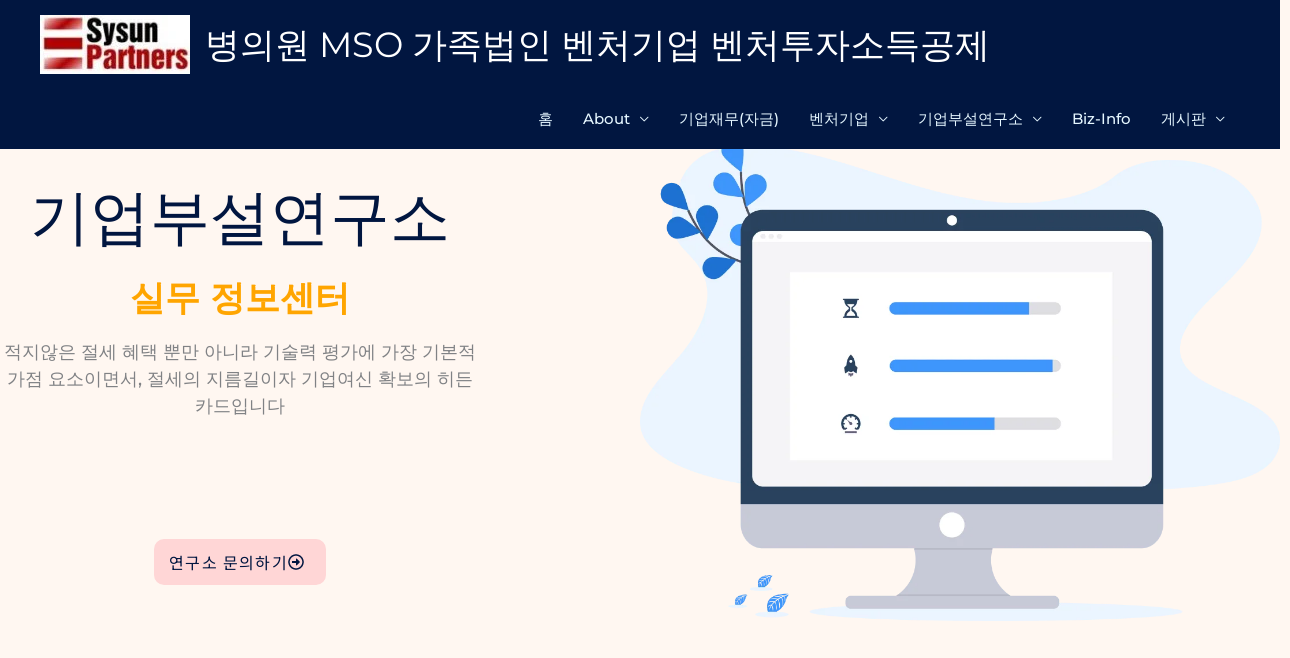

--- FILE ---
content_type: text/css
request_url: https://sysunpartners.com/wp-content/uploads/elementor/css/post-622.css?ver=1766463199
body_size: 2427
content:
.elementor-622 .elementor-element.elementor-element-6c6fef9f:not(.elementor-motion-effects-element-type-background), .elementor-622 .elementor-element.elementor-element-6c6fef9f > .elementor-motion-effects-container > .elementor-motion-effects-layer{background-color:#FFF7F1;}.elementor-622 .elementor-element.elementor-element-6c6fef9f > .elementor-container{max-width:1400px;min-height:600px;}.elementor-622 .elementor-element.elementor-element-6c6fef9f{transition:background 0.3s, border 0.3s, border-radius 0.3s, box-shadow 0.3s;margin-top:80px;margin-bottom:0px;}.elementor-622 .elementor-element.elementor-element-6c6fef9f > .elementor-background-overlay{transition:background 0.3s, border-radius 0.3s, opacity 0.3s;}.elementor-bc-flex-widget .elementor-622 .elementor-element.elementor-element-320fcb8d.elementor-column .elementor-widget-wrap{align-items:center;}.elementor-622 .elementor-element.elementor-element-320fcb8d.elementor-column.elementor-element[data-element_type="column"] > .elementor-widget-wrap.elementor-element-populated{align-content:center;align-items:center;}.elementor-622 .elementor-element.elementor-element-320fcb8d > .elementor-element-populated{padding:0% 25% 0% 0%;}.elementor-622 .elementor-element.elementor-element-2411c9ba{text-align:center;}.elementor-622 .elementor-element.elementor-element-2411c9ba .elementor-heading-title{font-family:"Montserrat", Sans-serif;font-size:60px;font-weight:300;text-transform:uppercase;color:#011640;}.elementor-622 .elementor-element.elementor-element-15ca11b1{padding:0px 0px 0px 0px;text-align:justify;font-size:18px;}.elementor-622 .elementor-element.elementor-element-cf6d110 > .elementor-element-populated{padding:3px 3px 3px 3px;}.elementor-622 .elementor-element.elementor-element-0aa6c30 > .elementor-element-populated{padding:3px 3px 3px 3px;}.elementor-622 .elementor-element.elementor-element-53d9948 > .elementor-element-populated{padding:3px 3px 3px 3px;}.elementor-622 .elementor-element.elementor-element-db6684a > .elementor-element-populated{padding:3px 3px 3px 3px;}.elementor-622 .elementor-element.elementor-element-86e8d35{--spacer-size:50px;}.elementor-622 .elementor-element.elementor-element-936c43d .elementor-button{background-color:#FFD6D6;font-family:"Noto Sans KR", Sans-serif;font-size:16px;font-weight:400;text-transform:capitalize;letter-spacing:1.2px;fill:#011640;color:#011640;border-radius:10px 10px 10px 10px;padding:15px 22px 15px 15px;}.elementor-622 .elementor-element.elementor-element-936c43d .elementor-button:hover, .elementor-622 .elementor-element.elementor-element-936c43d .elementor-button:focus{background-color:#011640;color:#FFD6D6;}.elementor-622 .elementor-element.elementor-element-936c43d{padding:0px 0px 0px 0px;}.elementor-622 .elementor-element.elementor-element-936c43d .elementor-button-content-wrapper{flex-direction:row-reverse;}.elementor-622 .elementor-element.elementor-element-936c43d .elementor-button .elementor-button-content-wrapper{gap:11px;}.elementor-622 .elementor-element.elementor-element-936c43d .elementor-button:hover svg, .elementor-622 .elementor-element.elementor-element-936c43d .elementor-button:focus svg{fill:#FFD6D6;}.elementor-622 .elementor-element.elementor-element-2a9a00b3:not(.elementor-motion-effects-element-type-background) > .elementor-widget-wrap, .elementor-622 .elementor-element.elementor-element-2a9a00b3 > .elementor-widget-wrap > .elementor-motion-effects-container > .elementor-motion-effects-layer{background-image:url("https://sysunpartners.com/wp-content/uploads/2021/03/about-image-1.png");background-position:center center;background-repeat:no-repeat;background-size:contain;}.elementor-bc-flex-widget .elementor-622 .elementor-element.elementor-element-2a9a00b3.elementor-column .elementor-widget-wrap{align-items:center;}.elementor-622 .elementor-element.elementor-element-2a9a00b3.elementor-column.elementor-element[data-element_type="column"] > .elementor-widget-wrap.elementor-element-populated{align-content:center;align-items:center;}.elementor-622 .elementor-element.elementor-element-2a9a00b3 > .elementor-element-populated{transition:background 0.3s, border 0.3s, border-radius 0.3s, box-shadow 0.3s;padding:0% 0% 0% 12%;}.elementor-622 .elementor-element.elementor-element-2a9a00b3 > .elementor-element-populated > .elementor-background-overlay{transition:background 0.3s, border-radius 0.3s, opacity 0.3s;}.elementor-622 .elementor-element.elementor-element-004254e{padding:0px 100px 36px 0px;text-align:center;}.elementor-622 .elementor-element.elementor-element-004254e img{width:95%;max-width:100%;height:250px;object-fit:contain;object-position:center center;}.elementor-622 .elementor-element.elementor-element-004254e:hover img{opacity:0.73;}.elementor-622 .elementor-element.elementor-element-513652fa:not(.elementor-motion-effects-element-type-background), .elementor-622 .elementor-element.elementor-element-513652fa > .elementor-motion-effects-container > .elementor-motion-effects-layer{background-color:#FFF7F1;}.elementor-622 .elementor-element.elementor-element-513652fa > .elementor-container{max-width:1400px;min-height:700px;}.elementor-622 .elementor-element.elementor-element-513652fa{transition:background 0.3s, border 0.3s, border-radius 0.3s, box-shadow 0.3s;padding:0% 0% 0% 0%;}.elementor-622 .elementor-element.elementor-element-513652fa > .elementor-background-overlay{transition:background 0.3s, border-radius 0.3s, opacity 0.3s;}.elementor-bc-flex-widget .elementor-622 .elementor-element.elementor-element-35991820.elementor-column .elementor-widget-wrap{align-items:center;}.elementor-622 .elementor-element.elementor-element-35991820.elementor-column.elementor-element[data-element_type="column"] > .elementor-widget-wrap.elementor-element-populated{align-content:center;align-items:center;}.elementor-622 .elementor-element.elementor-element-35991820 > .elementor-element-populated{transition:background 0.3s, border 0.3s, border-radius 0.3s, box-shadow 0.3s;padding:10% 0% 10% 0%;}.elementor-622 .elementor-element.elementor-element-35991820 > .elementor-element-populated > .elementor-background-overlay{transition:background 0.3s, border-radius 0.3s, opacity 0.3s;}.elementor-622 .elementor-element.elementor-element-ba4f9f8 .elementor-wrapper{--video-aspect-ratio:1.77777;}.elementor-bc-flex-widget .elementor-622 .elementor-element.elementor-element-4e4c6cc2.elementor-column .elementor-widget-wrap{align-items:center;}.elementor-622 .elementor-element.elementor-element-4e4c6cc2.elementor-column.elementor-element[data-element_type="column"] > .elementor-widget-wrap.elementor-element-populated{align-content:center;align-items:center;}.elementor-622 .elementor-element.elementor-element-4e4c6cc2 > .elementor-widget-wrap > .elementor-widget:not(.elementor-widget__width-auto):not(.elementor-widget__width-initial):not(:last-child):not(.elementor-absolute){--kit-widget-spacing:40px;}.elementor-622 .elementor-element.elementor-element-4e4c6cc2 > .elementor-element-populated{padding:0% 15% 0% 15%;}.elementor-622 .elementor-element.elementor-element-2fce2c43{border-style:groove;border-width:0px 0px 0px 0px;text-align:justify;}.elementor-622 .elementor-element.elementor-element-2fce2c43 .elementor-heading-title{font-family:"Nanum Gothic", Sans-serif;font-size:30px;font-weight:600;text-transform:capitalize;line-height:1em;letter-spacing:1px;color:#AD8248;}.elementor-622 .elementor-element.elementor-element-12c6fcdb{padding:0px 0px 0px 0px;column-gap:0px;text-align:justify;font-family:"Nanum Gothic", Sans-serif;font-size:16px;font-weight:400;line-height:2.3em;letter-spacing:-1.1px;color:#000000;}.elementor-622 .elementor-element.elementor-element-09120cc{padding:0px 0px 0px 0px;column-gap:0px;text-align:justify;font-family:"Nanum Gothic", Sans-serif;font-size:16px;font-weight:400;line-height:2.3em;letter-spacing:-1px;color:#000000;}.elementor-622 .elementor-element.elementor-element-6825fad2:not(.elementor-motion-effects-element-type-background), .elementor-622 .elementor-element.elementor-element-6825fad2 > .elementor-motion-effects-container > .elementor-motion-effects-layer{background-color:#FFF7F1;}.elementor-622 .elementor-element.elementor-element-6825fad2 > .elementor-container{max-width:1400px;min-height:700px;}.elementor-622 .elementor-element.elementor-element-6825fad2{transition:background 0.3s, border 0.3s, border-radius 0.3s, box-shadow 0.3s;padding:0% 0% 0% 5%;}.elementor-622 .elementor-element.elementor-element-6825fad2 > .elementor-background-overlay{transition:background 0.3s, border-radius 0.3s, opacity 0.3s;}.elementor-bc-flex-widget .elementor-622 .elementor-element.elementor-element-1c77e1bd.elementor-column .elementor-widget-wrap{align-items:center;}.elementor-622 .elementor-element.elementor-element-1c77e1bd.elementor-column.elementor-element[data-element_type="column"] > .elementor-widget-wrap.elementor-element-populated{align-content:center;align-items:center;}.elementor-622 .elementor-element.elementor-element-1c77e1bd > .elementor-widget-wrap > .elementor-widget:not(.elementor-widget__width-auto):not(.elementor-widget__width-initial):not(:last-child):not(.elementor-absolute){--kit-widget-spacing:40px;}.elementor-622 .elementor-element.elementor-element-1c77e1bd > .elementor-element-populated{padding:0% 0% 0% 0%;}.elementor-622 .elementor-element.elementor-element-2bb1e38{text-align:center;}.elementor-bc-flex-widget .elementor-622 .elementor-element.elementor-element-22a71e1d.elementor-column .elementor-widget-wrap{align-items:center;}.elementor-622 .elementor-element.elementor-element-22a71e1d.elementor-column.elementor-element[data-element_type="column"] > .elementor-widget-wrap.elementor-element-populated{align-content:center;align-items:center;}.elementor-622 .elementor-element.elementor-element-22a71e1d > .elementor-element-populated{transition:background 0.3s, border 0.3s, border-radius 0.3s, box-shadow 0.3s;padding:10% 0% 10% 0%;}.elementor-622 .elementor-element.elementor-element-22a71e1d > .elementor-element-populated > .elementor-background-overlay{transition:background 0.3s, border-radius 0.3s, opacity 0.3s;}.elementor-622 .elementor-element.elementor-element-20c63c5 .elementor-wrapper{--video-aspect-ratio:1.77777;}.elementor-622 .elementor-element.elementor-element-3c19e6e1:not(.elementor-motion-effects-element-type-background), .elementor-622 .elementor-element.elementor-element-3c19e6e1 > .elementor-motion-effects-container > .elementor-motion-effects-layer{background-color:#FFF7F1;}.elementor-622 .elementor-element.elementor-element-3c19e6e1 > .elementor-container{min-height:300px;}.elementor-622 .elementor-element.elementor-element-3c19e6e1{transition:background 0.3s, border 0.3s, border-radius 0.3s, box-shadow 0.3s;padding:0% 5% 0% 5%;}.elementor-622 .elementor-element.elementor-element-3c19e6e1 > .elementor-background-overlay{transition:background 0.3s, border-radius 0.3s, opacity 0.3s;}.elementor-bc-flex-widget .elementor-622 .elementor-element.elementor-element-23331f05.elementor-column .elementor-widget-wrap{align-items:center;}.elementor-622 .elementor-element.elementor-element-23331f05.elementor-column.elementor-element[data-element_type="column"] > .elementor-widget-wrap.elementor-element-populated{align-content:center;align-items:center;}.elementor-622 .elementor-element.elementor-element-23331f05.elementor-column > .elementor-widget-wrap{justify-content:center;}.elementor-622 .elementor-element.elementor-element-23331f05 > .elementor-element-populated{padding:0px 0px 0px 5px;}.elementor-622 .elementor-element.elementor-element-90b0b40 img{border-style:groove;border-width:0px 0px 0px 0px;}.elementor-bc-flex-widget .elementor-622 .elementor-element.elementor-element-75370715.elementor-column .elementor-widget-wrap{align-items:center;}.elementor-622 .elementor-element.elementor-element-75370715.elementor-column.elementor-element[data-element_type="column"] > .elementor-widget-wrap.elementor-element-populated{align-content:center;align-items:center;}.elementor-622 .elementor-element.elementor-element-75370715 > .elementor-element-populated{padding:5% 20% 0% 20%;}.elementor-622 .elementor-element.elementor-element-2c1e191a{text-align:left;font-family:"Roboto", Sans-serif;font-size:16px;font-weight:400;line-height:1.8em;color:#000000;}.elementor-622 .elementor-element.elementor-element-35c0d4a{border-style:groove;border-width:0px 0px 0px 0px;text-align:left;font-family:"Roboto", Sans-serif;font-size:16px;font-weight:400;line-height:1.8em;color:#000000;}.elementor-622 .elementor-element.elementor-element-2b2db75:not(.elementor-motion-effects-element-type-background) > .elementor-widget-wrap, .elementor-622 .elementor-element.elementor-element-2b2db75 > .elementor-widget-wrap > .elementor-motion-effects-container > .elementor-motion-effects-layer{background-color:#6A7BA2;}.elementor-622 .elementor-element.elementor-element-2b2db75 > .elementor-element-populated{transition:background 0.3s, border 0.3s, border-radius 0.3s, box-shadow 0.3s;padding:80px 10px 0px 10px;}.elementor-622 .elementor-element.elementor-element-2b2db75 > .elementor-element-populated > .elementor-background-overlay{transition:background 0.3s, border-radius 0.3s, opacity 0.3s;}.elementor-622 .elementor-element.elementor-element-006d235{padding:0px 10px 0px 10px;text-align:justify;}.elementor-622 .elementor-element.elementor-element-006d235 .elementor-heading-title{font-family:"Roboto", Sans-serif;font-size:27px;line-height:1.4em;letter-spacing:0px;color:#FFDFDE;}.elementor-622 .elementor-element.elementor-element-3dfcc3f .elementor-button{background-color:#FFDFDE;font-family:"Noto Sans KR", Sans-serif;font-size:16px;font-weight:400;text-transform:capitalize;letter-spacing:1.2px;fill:#011640;color:#011640;border-radius:10px 10px 10px 10px;padding:15px 22px 15px 15px;}.elementor-622 .elementor-element.elementor-element-3dfcc3f .elementor-button:hover, .elementor-622 .elementor-element.elementor-element-3dfcc3f .elementor-button:focus{background-color:#011640;color:#FFD6D6;}.elementor-622 .elementor-element.elementor-element-3dfcc3f{padding:0px 0px 0px 0px;}.elementor-622 .elementor-element.elementor-element-3dfcc3f .elementor-button-content-wrapper{flex-direction:row;}.elementor-622 .elementor-element.elementor-element-3dfcc3f .elementor-button .elementor-button-content-wrapper{gap:11px;}.elementor-622 .elementor-element.elementor-element-3dfcc3f .elementor-button:hover svg, .elementor-622 .elementor-element.elementor-element-3dfcc3f .elementor-button:focus svg{fill:#FFD6D6;}.elementor-622 .elementor-element.elementor-element-ec9f190:not(.elementor-motion-effects-element-type-background), .elementor-622 .elementor-element.elementor-element-ec9f190 > .elementor-motion-effects-container > .elementor-motion-effects-layer{background-color:#FFF7F1;}.elementor-622 .elementor-element.elementor-element-ec9f190{transition:background 0.3s, border 0.3s, border-radius 0.3s, box-shadow 0.3s;}.elementor-622 .elementor-element.elementor-element-ec9f190 > .elementor-background-overlay{transition:background 0.3s, border-radius 0.3s, opacity 0.3s;}.elementor-622 .elementor-element.elementor-element-1fe98d8 > .elementor-element-populated{padding:50px 0px 0px 0px;}.elementor-622 .elementor-element.elementor-element-7f1d811 .elementor-button{background-color:#181F8BBD;font-size:20px;fill:#EAE8E8;color:#EAE8E8;}.elementor-622 .elementor-element.elementor-element-7f1d811 .elementor-button-content-wrapper{flex-direction:row-reverse;}.elementor-622 .elementor-element.elementor-element-7f1d811 .elementor-button .elementor-button-content-wrapper{gap:8px;}.elementor-622 .elementor-element.elementor-element-faf66a7:not(.elementor-motion-effects-element-type-background), .elementor-622 .elementor-element.elementor-element-faf66a7 > .elementor-motion-effects-container > .elementor-motion-effects-layer{background-color:#FFF7F1;}.elementor-622 .elementor-element.elementor-element-faf66a7 > .elementor-container{max-width:1400px;}.elementor-622 .elementor-element.elementor-element-faf66a7{transition:background 0.3s, border 0.3s, border-radius 0.3s, box-shadow 0.3s;}.elementor-622 .elementor-element.elementor-element-faf66a7 > .elementor-background-overlay{transition:background 0.3s, border-radius 0.3s, opacity 0.3s;}.elementor-622 .elementor-element.elementor-element-56d33c8 > .elementor-element-populated{border-style:solid;border-width:0px 0px 0px 0px;border-color:rgba(1, 22, 64, 0.05);padding:50px 0px 50px 0px;}.elementor-622 .elementor-element.elementor-element-56d33c8{z-index:0;}.elementor-622 .elementor-element.elementor-element-ab64b6b .eael-entry-thumbnail{padding-bottom:calc(0.66 * 100%);}.elementor-622 .elementor-element.elementor-element-ab64b6b .eael-grid-post-holder{background-color:#fff;border-style:none;}.elementor-622 .elementor-element.elementor-element-ab64b6b .eael-post-grid .eael-grid-post .eael-entry-media img, .elementor-622 .elementor-element.elementor-element-ab64b6b .eael-grid-post .eael-entry-overlay{border-radius:25px 25px 25px 25px;}.elementor-622 .elementor-element.elementor-element-ab64b6b .eael-entry-title a{color:#303133;}.elementor-622 .elementor-element.elementor-element-ab64b6b .eael-entry-title:hover, .elementor-622 .elementor-element.elementor-element-ab64b6b .eael-entry-title a:hover{color:#23527c;}.elementor-622 .elementor-element.elementor-element-ab64b6b .eael-grid-post-holder .eael-entry-wrapper{height:228px;}.elementor-622 .elementor-element.elementor-element-ab64b6b .eael-grid-post .eael-entry-overlay{background-color:rgba(0,0,0, .75);}.elementor-622 .elementor-element.elementor-element-ab64b6b .eael-grid-post .eael-entry-overlay > i{color:#ffffff;font-size:18px;}.elementor-622 .elementor-element.elementor-element-ab64b6b .eael-grid-post .eael-entry-overlay > img{height:18px;width:18px;}.elementor-622 .elementor-element.elementor-element-ab64b6b .eael-post-elements-readmore-btn{color:#000BEC;}.elementor-622 .elementor-element.elementor-element-ab64b6b .eael-load-more-button{color:#fff;background:#29d8d8;}.elementor-622 .elementor-element.elementor-element-ab64b6b .eael-load-more-button:hover{color:#fff;background:#27bdbd;}.elementor-622 .elementor-element.elementor-element-ab64b6b .eael-load-more-button-wrap{justify-content:center;}body.elementor-page-622:not(.elementor-motion-effects-element-type-background), body.elementor-page-622 > .elementor-motion-effects-container > .elementor-motion-effects-layer{background-color:#FFF7F1;}body.elementor-page-622{padding:0px 0px 0px 0px;}@media(min-width:768px){.elementor-622 .elementor-element.elementor-element-cf6d110{width:25%;}.elementor-622 .elementor-element.elementor-element-0aa6c30{width:25%;}.elementor-622 .elementor-element.elementor-element-53d9948{width:25%;}.elementor-622 .elementor-element.elementor-element-db6684a{width:25%;}.elementor-622 .elementor-element.elementor-element-35991820{width:54.637%;}.elementor-622 .elementor-element.elementor-element-4e4c6cc2{width:45.371%;}.elementor-622 .elementor-element.elementor-element-1c77e1bd{width:45.008%;}.elementor-622 .elementor-element.elementor-element-22a71e1d{width:55%;}.elementor-622 .elementor-element.elementor-element-23331f05{width:31.949%;}.elementor-622 .elementor-element.elementor-element-75370715{width:34.866%;}.elementor-622 .elementor-element.elementor-element-2b2db75{width:32.849%;}}@media(max-width:1024px){.elementor-622 .elementor-element.elementor-element-6c6fef9f > .elementor-container{min-height:500px;}.elementor-622 .elementor-element.elementor-element-6c6fef9f{padding:0% 4% 0% 4%;}.elementor-622 .elementor-element.elementor-element-320fcb8d > .elementor-element-populated{padding:15% 15% 0% 15%;}.elementor-622 .elementor-element.elementor-element-2411c9ba{text-align:center;}.elementor-622 .elementor-element.elementor-element-2411c9ba .elementor-heading-title{font-size:50px;}.elementor-622 .elementor-element.elementor-element-936c43d{padding:0px 0px 0px 0px;}.elementor-622 .elementor-element.elementor-element-2a9a00b3 > .elementor-element-populated{padding:0% 10% 5% 10%;}.elementor-622 .elementor-element.elementor-element-513652fa{margin-top:0%;margin-bottom:0%;padding:0% 5% 0% 5%;}.elementor-622 .elementor-element.elementor-element-35991820 > .elementor-element-populated{padding:5% 0% 10% 0%;}.elementor-622 .elementor-element.elementor-element-4e4c6cc2 > .elementor-element-populated{padding:25% 5% 5% 5%;}.elementor-622 .elementor-element.elementor-element-2fce2c43{text-align:center;}.elementor-622 .elementor-element.elementor-element-2fce2c43 .elementor-heading-title{font-size:45px;}.elementor-622 .elementor-element.elementor-element-12c6fcdb{text-align:center;}.elementor-622 .elementor-element.elementor-element-09120cc{text-align:center;}.elementor-622 .elementor-element.elementor-element-6825fad2{margin-top:5%;margin-bottom:0%;padding:0% 5% 0% 5%;}.elementor-622 .elementor-element.elementor-element-1c77e1bd > .elementor-element-populated{padding:5% 5% 5% 5%;}.elementor-622 .elementor-element.elementor-element-22a71e1d > .elementor-element-populated{padding:5% 0% 10% 0%;}.elementor-bc-flex-widget .elementor-622 .elementor-element.elementor-element-23331f05.elementor-column .elementor-widget-wrap{align-items:flex-end;}.elementor-622 .elementor-element.elementor-element-23331f05.elementor-column.elementor-element[data-element_type="column"] > .elementor-widget-wrap.elementor-element-populated{align-content:flex-end;align-items:flex-end;}.elementor-bc-flex-widget .elementor-622 .elementor-element.elementor-element-75370715.elementor-column .elementor-widget-wrap{align-items:flex-start;}.elementor-622 .elementor-element.elementor-element-75370715.elementor-column.elementor-element[data-element_type="column"] > .elementor-widget-wrap.elementor-element-populated{align-content:flex-start;align-items:flex-start;}.elementor-622 .elementor-element.elementor-element-75370715 > .elementor-element-populated{padding:5% 5% 0% 5%;}.elementor-622 .elementor-element.elementor-element-2c1e191a{text-align:center;}.elementor-622 .elementor-element.elementor-element-35c0d4a{text-align:center;}.elementor-622 .elementor-element.elementor-element-3dfcc3f{padding:0px 0px 0px 0px;}.elementor-622 .elementor-element.elementor-element-faf66a7{padding:0% 5% 0% 5%;}.elementor-622 .elementor-element.elementor-element-56d33c8 > .elementor-element-populated{padding:15% 0% 15% 0%;}}@media(max-width:767px){.elementor-622 .elementor-element.elementor-element-6c6fef9f > .elementor-container{min-height:100vh;}.elementor-622 .elementor-element.elementor-element-320fcb8d > .elementor-element-populated{padding:10% 0% 0% 0%;}.elementor-622 .elementor-element.elementor-element-2411c9ba{text-align:center;}.elementor-622 .elementor-element.elementor-element-2411c9ba .elementor-heading-title{font-size:45px;}.elementor-622 .elementor-element.elementor-element-15ca11b1{padding:0px 40px 0px 40px;text-align:center;font-size:22px;letter-spacing:0.2px;}.elementor-622 .elementor-element.elementor-element-cf6d110 > .elementor-element-populated{padding:0px 10px 10px 10px;}.elementor-622 .elementor-element.elementor-element-0aa6c30 > .elementor-element-populated{padding:10px 10px 10px 10px;}.elementor-622 .elementor-element.elementor-element-53d9948 > .elementor-element-populated{padding:10px 10px 10px 10px;}.elementor-622 .elementor-element.elementor-element-db6684a > .elementor-widget-wrap > .elementor-widget:not(.elementor-widget__width-auto):not(.elementor-widget__width-initial):not(:last-child):not(.elementor-absolute){--kit-widget-spacing:20px;}.elementor-622 .elementor-element.elementor-element-db6684a > .elementor-element-populated{padding:10px 10px 10px 10px;}.elementor-622 .elementor-element.elementor-element-86e8d35{--spacer-size:20px;}.elementor-622 .elementor-element.elementor-element-936c43d{padding:0px 0px 0px 0px;}.elementor-622 .elementor-element.elementor-element-936c43d .elementor-button{font-size:20px;padding:-1px -1px -1px -1px;}.elementor-622 .elementor-element.elementor-element-2a9a00b3 > .elementor-element-populated{padding:0% 5% 5% 5%;}.elementor-622 .elementor-element.elementor-element-004254e{padding:50px 10px 50px 0px;}.elementor-622 .elementor-element.elementor-element-004254e img{width:71%;max-width:100%;height:200px;object-fit:contain;}.elementor-622 .elementor-element.elementor-element-513652fa{margin-top:0%;margin-bottom:0%;}.elementor-622 .elementor-element.elementor-element-35991820{width:100%;}.elementor-622 .elementor-element.elementor-element-35991820 > .elementor-element-populated{padding:40px 0px 0px 0px;}.elementor-622 .elementor-element.elementor-element-4e4c6cc2 > .elementor-element-populated{padding:10% 0% 0% 0%;}.elementor-622 .elementor-element.elementor-element-2fce2c43{padding:10px 0px 10px 0px;border-width:3px 3px 3px 3px;border-radius:10px 10px 10px 10px;}.elementor-622 .elementor-element.elementor-element-2fce2c43 .elementor-heading-title{font-size:25px;letter-spacing:-1.3px;}.elementor-622 .elementor-element.elementor-element-12c6fcdb{padding:0px 10px 0px 10px;text-align:justify;font-size:22px;letter-spacing:-0.2px;}.elementor-622 .elementor-element.elementor-element-09120cc{padding:0px 15px 0px 15px;text-align:justify;font-size:22px;letter-spacing:-0.6px;}.elementor-622 .elementor-element.elementor-element-6825fad2{margin-top:0%;margin-bottom:0%;}.elementor-622 .elementor-element.elementor-element-1c77e1bd > .elementor-element-populated{padding:0% 0% 0% 0%;}.elementor-622 .elementor-element.elementor-element-22a71e1d > .elementor-element-populated{margin:0% 0% 0% 0%;--e-column-margin-right:0%;--e-column-margin-left:0%;padding:0px 0px 0px 0px;}.elementor-622 .elementor-element.elementor-element-3c19e6e1 > .elementor-container{min-height:450px;}.elementor-622 .elementor-element.elementor-element-3c19e6e1{margin-top:60px;margin-bottom:60px;}.elementor-622 .elementor-element.elementor-element-90b0b40 img{border-width:3px 3px 3px 3px;border-radius:15px 15px 15px 15px;}.elementor-622 .elementor-element.elementor-element-75370715 > .elementor-element-populated{padding:30px 15px 30px 15px;}.elementor-622 .elementor-element.elementor-element-2c1e191a{text-align:justify;font-size:22px;}.elementor-622 .elementor-element.elementor-element-35c0d4a{border-width:0px 0px 0px 0px;text-align:justify;font-size:22px;}.elementor-622 .elementor-element.elementor-element-2b2db75 > .elementor-element-populated, .elementor-622 .elementor-element.elementor-element-2b2db75 > .elementor-element-populated > .elementor-background-overlay, .elementor-622 .elementor-element.elementor-element-2b2db75 > .elementor-background-slideshow{border-radius:20px 20px 20px 20px;}.elementor-622 .elementor-element.elementor-element-2b2db75 > .elementor-element-populated{padding:30px 15px 30px 15px;}.elementor-622 .elementor-element.elementor-element-006d235{padding:0px 0px 20px 0px;text-align:justify;}.elementor-622 .elementor-element.elementor-element-006d235 .elementor-heading-title{font-size:22px;line-height:1.8em;letter-spacing:-0.2px;}.elementor-622 .elementor-element.elementor-element-3dfcc3f{padding:30px 0px 0px 0px;}.elementor-622 .elementor-element.elementor-element-3dfcc3f .elementor-button{font-size:20px;padding:-1px -1px -1px -1px;}.elementor-622 .elementor-element.elementor-element-7f1d811 .elementor-button{font-size:20px;}.elementor-622 .elementor-element.elementor-element-faf66a7{padding:0px 0px 20px 0px;}.elementor-622 .elementor-element.elementor-element-56d33c8 > .elementor-element-populated{padding:0px 20px 0px 20px;}}@media(max-width:1024px) and (min-width:768px){.elementor-622 .elementor-element.elementor-element-320fcb8d{width:100%;}.elementor-622 .elementor-element.elementor-element-2a9a00b3{width:100%;}.elementor-622 .elementor-element.elementor-element-35991820{width:100%;}.elementor-622 .elementor-element.elementor-element-4e4c6cc2{width:100%;}.elementor-622 .elementor-element.elementor-element-1c77e1bd{width:100%;}.elementor-622 .elementor-element.elementor-element-22a71e1d{width:100%;}.elementor-622 .elementor-element.elementor-element-23331f05{width:100%;}.elementor-622 .elementor-element.elementor-element-75370715{width:100%;}}